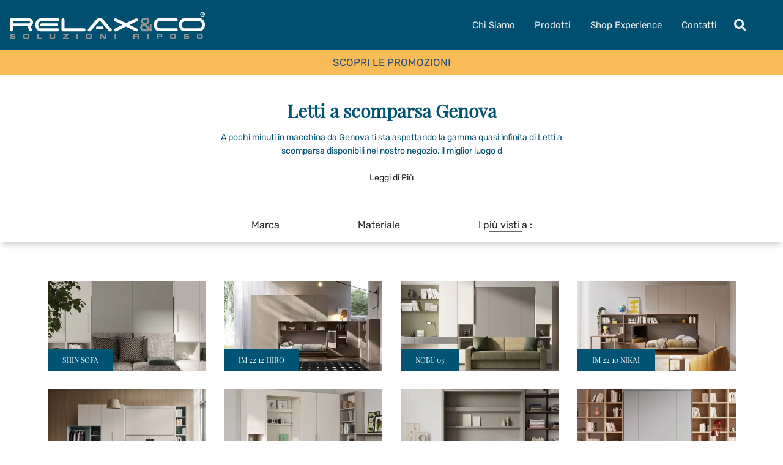

--- FILE ---
content_type: text/html; Charset=UTF-8
request_url: https://www.relaxeco.it/letti-a-scomparsa-genova
body_size: 23163
content:
<!doctype html>
<html prefix="og: http://ogp.me/ns#" lang="it">
  <head>
    <meta charset="utf-8">
    <title>Letti a scomparsa Genova</title>
    <script type="application/ld+json">
{
 "@context": "http://schema.org",
 "@type": "BreadcrumbList",
 "itemListElement":
 [
  {
   "@type": "ListItem",
   "position": 1,
   "item":
   {
    "@id": "http://www.relaxeco.it/arredamento-casa",
    "name": "Arredamento Casa"
    }
  },
  {
   "@type": "ListItem",
  "position": 2,
  "item":
   {
     "@id": "http://www.relaxeco.it/arredamento-casa/letti-a-scomparsa",
     "name": "Letti a scomparsa"
   }
  },
  {
   "@type": "ListItem",
  "position": 3,
  "item":
   {
     "@id": "http://www.relaxeco.it/letti-a-scomparsa-genova",
     "name": "Letti a scomparsa Genova"
   }
  }
 ]
}
</script>
    <meta name="description" content="A pochi minuti in macchina da Genova ti sta aspettando la gamma quasi infinita di Letti a scomparsa disponibili nel nostro negozio, il miglior luogo d">
    <meta name="robots" content="index, follow">
    <meta name="viewport" content="width=device-width, initial-scale=1, shrink-to-fit=no">
    <link rel="canonical" href="https://www.relaxeco.it/letti-a-scomparsa-genova">
    <meta property="og:title" content="Letti a scomparsa Genova">
    <meta property="og:type" content="website">
    <meta property="og:url" content="https://www.relaxeco.it/letti-a-scomparsa-genova">
    <meta property="og:image" content="https://www.relaxeco.it/img/913/arredamento-casa-letti-a-scomparsa-shin-sofa-clever_sc-sezit_1222029.webp">
    <meta property="og:description" content="A pochi minuti in macchina da Genova ti sta aspettando la gamma quasi infinita di Letti a scomparsa disponibili nel nostro negozio, il miglior luogo d">
    <!--<link rel="stylesheet" href="https://fonts.googleapis.com/css?family=Open+Sans|Raleway:300,400&display=swap">-->
    <link rel="stylesheet" href="/@/js-css/css/bootstrap.min.css">
    <link rel="stylesheet" href="/@/js-css/css/all.min.css">
    <link rel="stylesheet" href="/@/js-css/css/swiper.min.css">
    <link rel="stylesheet" href="/@/js-css/css/lightbox.css">
    <!--<link rel="preload" href="https://fonts.googleapis.com/css?family=Open+Sans|Raleway:300,400&display=swap" as="style">-->
    <link rel="preload" href="/@/js-css/css/bootstrap.min.css" as="style">
    <link rel="preload" href="/@/js-css/css/all.min.css" as="style">
    <link rel="preload" href="/@/js-css/css/swiper.min.css" as="style">
    <link rel="preload" href="/@/js-css/css/lightbox.css" as="style">
    
    <style>@font-face {   font-family: "Open Sans";   src: url("/@/fonts/rubik/rubik-variablefont.ttf") format("truetype");;   font-style: normal;   font-weight: normal;   font-display: swap; } @font-face {   font-family: "Raleway";   src: url("/@/fonts/playfair_display/playfairdisplay-regular.ttf") format("truetype");   font-style: normal;   font-weight: normal;   font-display: swap; }  h1, h2, h3, h4, h5, h6 {font-family: 'Raleway', sans-serif; } .h2, h2 {font-size: 26px; } p, a{font-family: "Open Sans", sans-serif; font-size: 15px; color: #555; } body{position: relative; overflow-x: hidden; font-family: "Open Sans", sans-serif; } a{color: inherit !important;} a:hover{text-decoration: none;} a:focus{outline: none;} .c-1400 {max-width: 1400px; margin: 0 auto;} .contutto {max-width: 1920px; margin: 0 auto;} .altezza-slider-home{min-height: 85vh;} .dropdown-toggle::after{display: none;} .dropdown:hover .dropdown-menu{display: block !important;} .dropdown-menu{border-radius: 0px; margin-top: 0px;} .nav-item{padding: 0px 8px;} .nav-item:last-child{padding-right: 0px;} .nav-link{color: #000 !important; font-size: 15px;} /*.navbar-brand img{width: 140px;}*/ .hs-nav {position: sticky; position: -webkit-sticky; z-index: 16; top: 0; background-color: #fff;} /*.position-menu-tag {position: sticky; position: -webkit-sticky; z-index: 15; top: 110px;}*/ .pad-space-nav {padding: 50px 0;} .bg-col-mid-black {background-color: #004f70;} .pad-dow-sli {padding: 3% 5%!important;} .h-dow-sli h2{font-size: 36px; color: #fff;} .p-dow-sli p{font-size: 24px; color: #aaa;} .a-dow-sli a{color: #fff!important; text-align: center; display: block; font-family: "Raleway", sans-serif;} .container-testo-box-sotto {width: auto; position: absolute; bottom: 0; right: 0; z-index: 10;} .container-testo-box-sotto h3{font-size: 12px; text-transform: uppercase; text-align: center; background-color: #005372; color: #fff; height: 3em; line-height: 3em; padding: 0 2em; margin: 0;} .container-testo-box {position: absolute; top: 0; left: 0; bottom: 0; right: 0; transition: all .4s linear; background-color: rgba(59,60,64,.8); padding: 10%; color: #fff; justify-content: center; display: flex; transform: translate3d(-100%,0,0);} .con-box-sotto img{overflow: hidden;} .con-box-sotto {overflow: hidden;} .con-box-sotto a:hover .container-testo-box{transform: translate3d(0,0,0);} .container-testo-box h4{font-size: 14px; margin: auto; padding: 0px 15px;} .container-testo-box h3{font-size: 24px; margin: auto; padding: 0px 15px;} .tit-marchi h5{text-align: center; /*font-size: 2em;*/  color: #333; vertical-align: top; line-height: 1.3;} /* MODULO PARTNER GRIGLIA */ .line {border: solid 1px #f6f7f8; max-width: 1210px; margin: 0 auto; margin-top: 10px;} .partner{display: block; padding: 0;} .partner li{list-style: none; color: rgba(0,0,0,.5); transition: .3s linear; padding-top: 5px; padding-bottom: 5px; border-bottom: solid 1px #eee;} .partner li:hover{color: rgba(0,0,0,.9);} .partner-row {min-height: 150px;} .max-logo-partner {max-height: 90px;} .menu-partner {position: absolute; z-index: 14; background: #f1f2f3; top: 0; left: -15px; display: none; padding: 10px; width: 107%;} .apri-menu:hover .menu-partner{display: block!important;} .d-none-0 {display: none;} .apri-menu {border: solid 1px #eee; min-height: 141.5px;}  .apri-menu a{display: block; min-width: 60px; line-height: 90px; text-align: center;} .apri-menu img{text-align: center; display: inline-block !important; vertical-align: middle;} .partner a{line-height: normal;} /* FINE MODULO PARTNER GRIGLIA */ .px-foot {padding-left: 5%; padding-right: 5%;} .max-logo-foot {max-width: 120px;} .line-foot {border-bottom: solid 1px #999; border-top: solid 1px #999;} .link-cat-foot a{font-family: "Open Sans", sans-serif; color: #efefef!important;  transition: all .4s linear; cursor: pointer;} .link-cat-foot a:hover{color: #fff!important;} .link-cat-foot p{font-family: "Open Sans", sans-serif; color: #efefef!important; margin:0;  transition: all .4s linear; } .link-aft-cat-foot a{text-align:left;font-family: "Open Sans", sans-serif; color: #efefef!important; padding: 0 20px; transition: all .4s linear; cursor: pointer; border-right: solid 0px #999;} .link-aft-cat-foot a:last-child{border: none;} .link-aft-cat-foot a:hover{color: #fff!important;} .last-foot p,.last-foot a{font-size: 12px; color: #efefef; /*padding: 0 15px;*/ margin: 0;} .testo-box-big {padding: calc(20px + 3%);} .testo-box-big h2{font-size: 3vw; color: #333;} .testo-box-big h2 span{font-size: .5em; font-family: "Open Sans", sans-serif; color: #999; display: inline-block; vertical-align: top; line-height: 1.3;} .testo-box-big p{font-size: 1.1vw; line-height: 1.8; /* margin: 8% 12% 4%; */ } .testo-box-big a{margin: 0 15%; font-family: "Raleway", sans-serif; transition: all .4s linear;} .testo-box-big a::before{content: ""; display: inline-block; width: 1.5em; height: 2px; background-color: currentColor; transition: -webkit-transform .3s cubic-bezier(.77,0,.175,1); transition: transform .3s cubic-bezier(.77,0,.175,1); transition: transform .3s cubic-bezier(.77,0,.175,1),-webkit-transform .3s cubic-bezier(.77,0,.175,1); vertical-align: middle; margin-top: -1px; margin-right: 1em; -webkit-transform-origin: left; transform-origin: left;} .testo-box-big a:hover{cursor: pointer; color: #8b9383!important;} .testo-box-big a:hover::before{-webkit-transform: scaleX(1.3); transform: scaleX(1.3);} .testo-box-big {box-shadow: 0 0 80px rgba(59,60,64,.3); z-index: 2; margin-top: -37%; background-color: #fff; min-height: 38vw;} .m-top-meno1 {margin-top: calc(-60px - 5.2%);} .bread p{margin: 0; text-transform: uppercase; color: #fff; text-align: center;} .bread p a{font-family: "Raleway", sans-serif; font-size: 12px; color: #ddd!important; transition: all .4s linear;} .bread p a:hover{color: #fff!important; text-decoration: none;} .bg-col-bread {background-color: #004f70;} .h-350 {flex-wrap: nowrap; justify-content: flex-start;} .h-350 h1{font-size: 35px; color: #005372; font-style: normal; order: 1; position: relative; z-index: 1; line-height: 1.2; margin: 0; font-weight: 700;} .h-350 p{display: block; color: #005372; opacity: 1; font-size: 14px; line-height: 22px; order: 2; z-index: 1; max-width: 600px; margin: 0; margin-right: 50px;} .p-5-percent {padding: 40px 5%;} .intestazione {padding-bottom: 0; min-width: 240px; max-width: 240px; height: 210px; margin-left: calc(-5vw - 20px); position: relative; width: 45%; margin-right: 50px;} .intestazione svg{transform: rotate(180deg); position: absolute; left: 0; top: 0; width: 100%; height: 100%; z-index: 1; color: #2c2d2f; fill: #005372;} .p5-per-rub {padding: 0 5%; padding-bottom: 5%;} .p-sch-rub {padding: 0 15px; margin-bottom: 30px;} .container-testo-box-sotto1 {width: auto; position: absolute; bottom: 0; left: 15px; z-index: 10;} .container-testo-box-sotto1 h3{font-size: 12px; text-transform: uppercase; text-align: center; background-color: #005372; color: #fff; height: 3em; line-height: 3em; padding: 0 2em; margin: 0;} .gotop {position: absolute; width: 12px; height: 12px; top: 19px; right: 20px; -webkit-transform: rotate(45deg); transform: rotate(45deg); border-top: 1px solid #fff; border-left: 1px solid #fff; transition: all .333s ease-out; cursor: pointer;text-decoration: none;} .gotop:hover{border-color: #4d504b; top: 17px;} .container-testo-box1 {position: absolute; top: 0; left: 15px; bottom: 0; right: 15px; transition: all .4s linear; background-color: rgba(59,60,64,.8); padding: 6%; display: flex; justify-content: center; opacity: 0; text-align: center; align-items: center; font-size: 16px;} .container-testo-box1 p{color: #fff; font-size: 12px;} .p-sch-rub:hover .container-testo-box1 {opacity: 1;} .p-sch-rub figure{position: relative; overflow: hidden; margin: 0;} .p-sch-rub img{transition: all .4s linear;} .p-sch-rub:hover img{transform: scale(1.2);} .c-txt-rub {display: block; width: 84%; max-width: 900px; margin-left: auto; margin-right: auto;} .intestazione1 {width: 180px; height: 180px; position: absolute; right: 0; bottom: 0;} .intestazione1 svg{position: absolute; bottom: 0; left: 0; width: calc(100% - 35px); height: calc(100% - 35px); fill: #005372; z-index: 2;} .intestazione1::before{content: ""; position: absolute; top: 0; right: 0; width: 0; height: 0; border-style: solid; border-width: 0 0 100px 100px; border-color: transparent transparent #005372; z-index: 1;} .intestazione1::after{content: ""; position: absolute; bottom: 0; right: 0; width: 40px; height: 140px; background-color: #005372; z-index: 1;} .c-txt-rub-sez {padding: 0; max-width: 900px; margin: 0 auto; margin-bottom: 5em;} .c-txt-rub-sez ul, .c-txt-rub-sez li{font-family: "Open Sans", sans-serif; font-size: 15px; color: #555;} .navbar-right_tag {display: block; margin: 0 auto; list-style: none; text-align: center; position: relative; background-color: #fff; box-shadow: 0 8px 9px -4px rgba(0, 0, 0, 0.19); z-index: 11;} .navbar-right_tag .dropdown_tag{display: inline-block; margin: 0 2rem; padding: .5rem 1rem 1rem 1rem;} .navbar-right_tag .dropdown-menu_tag{border-bottom: solid 1px #eee; display: none; list-style: none; position: absolute; top: 100%; left: 0; padding: .3rem 1rem; background: linear-gradient(to bottom, rgba(0, 0, 0, 0.15), transparent 10px); text-transform: uppercase; font-size: 15px; background-color: #fff; width: 100%; padding: 10px 0;} .navbar-right_tag .dropdown-toggle::after{display: none;} .navbar-right_tag .dropdown_tag:hover .dropdown-menu_tag{display: block;} .navbar-right_tag .dropdown_tag a{text-decoration: none; color: inherit;} .navbar-right_tag .dropdown-menu_tag li{min-width: 150px; transition: all .5s linear; display: inline-block; margin: 0 1.5rem;} .navbar-right_tag .dropdown-menu_tag a{color: #999; transition: all .5s linear; font-size: 13px; padding: .2rem .5rem; display: block; font-weight: 400; letter-spacing: 1px;} .navbar-right_tag .dropdown-menu_tag li:hover a{color: #333; text-decoration: none;} .tag_attivo{position: relative;} .tag_attivo::before{content: ''; width: 45%; height: 1px; background: #000; bottom: 3px; left: 28%; position: absolute;} .navbar-right_tag .dropdown_tag span{padding: 0 1rem; cursor: pointer;} .elemento_attivo{position: relative;} .elemento_attivo::before{content: ''; width: 45%; height: 1px; background: #666; bottom: -2px; left: 28%; position: absolute;} .page_nav {list-style: none; padding: 0; margin: 0; text-align: right;} .page_nav li{display: inline-block; margin-left: 8px;} .pag_attivo {font-family: "Raleway", sans-serif; font-size: 18px;} .navbar-tag-schedina {text-align: center!important; margin: 0 auto; display: block; background: linear-gradient(to bottom, rgba(0, 0, 0, 0.15), transparent 10px); background-color: rgba(0, 0, 0, 0); padding: 10px 0;} .navbar-tag-schedina li{display: inline-block; padding: 0 2.5%;} .navbar-tag-schedina a{color: #999; transition: all .5s linear; font-size: 18px;} .navbar-tag-schedina a:hover{color: #333!important; text-decoration: none;} .m-meno-privacy {margin-top: 50px;} .correlati figure{position: relative; overflow: hidden; margin: 0;} .correlati img{transition: all .5s linear;} .correlati a:hover img{transform: scale(1.1);} .correlati {margin-bottom: 20px} .correlati h5{padding-top: 10px; text-align: center; font-family: "Open Sans", sans-serif; font-size: 20px;} .sha-img img{box-shadow: 0px 0px 22px 4px #999;} .ric-prev {display: block; padding: 15px; margin: 20px; border: solid 1px #005372; background-color: #005372; transition: all .5s linear; color: #fff!important;} .cataloghi {display: block; padding: 15px; margin: 20px; border: solid 1px #005372; background-color: #005372; transition: all .5s linear; color: #fff!important;} .ric-prev:hover {color: #333!important; background-color: #fff;} .cataloghi:hover {color: #333!important; background-color: #fff;} .prec, .succ{font-size: 13px;} .prec a:last-child{display: block; text-align: center;} .succ a:last-child{display: block; text-align: center;} .prec-suc {max-width: 40px;} .formm {padding-bottom: 20px;} .formm button{border: solid 1px #005372; background-color: #005372; color: #fff; transition: all .5s linear; padding: 10px 0; display: block; width: 50%; margin: 0 auto; margin-bottom: 20px; text-align: center; font-size: 13px; text-transform: uppercase; border-radius: 0;} .formm button:hover{text-decoration: none; color: #333; background-color: #fff; border-color: #005372;} .formm input{text-align: center; border-top: none; border-left: none; border-right: none;} .formm select{text-align: center!important; border-top: none; border-left: none; border-right: none; -moz-appearance:none; -webkit-appearance:none; appearance:none; text-align-last: center; text-align-last:center;} .formm textarea{text-align: center; border-top: none; border-left: none; border-right: none;} .info h3{margin-top: 15px; margin-bottom: 15px; text-transform: uppercase; font-size: 20px; text-align: center;} .form-control {border-radius: 0;} .form-check {padding-top: 8px; padding-bottom: 4px; text-align: center;} .dinamico ul{padding: 0; margin: 0; list-style: none; display: block;} .dinamico ul li{display: inline-block; margin-right: 15px; margin-bottom: 15px; border: 1px solid #005372; background-color: #fff; transition: all .5s linear;} .dinamico ul li a{color: #333!important; transition: all .5s linear; padding: 8px 10px; display: block;} .dinamico ul li:hover {background-color: #005372;} .dinamico ul li:hover a{color: #fff!important; text-decoration: none;} .titcat h4{text-align: center; text-transform: uppercase; font-size: 25px; letter-spacing: 1px; font-family: "Open Sans", sans-serif; margin-bottom: 25px;} .p-succ {display: none;} .sezione-contatti-2 h2{margin-top: 15px; margin-bottom: 15px; text-transform: uppercase; font-size: 20px; text-align: center;} .sezione-contatti-2 p{text-align: center; font-size: 16px;} .partner-home {position: absolute; top: -150px;} .ul-speciale {font-family: "Open Sans", sans-serif;} .slider-lagostore {box-shadow: 0px 0px 22px 4px #999;} .navbar-light .navbar-toggler {border: none!important;}  .btnh {border-radius: 4px; border: 0.5px solid gray; color: #222!important; display: inline-block; margin: 0 0.25em; overflow: hidden; padding: 24px 38px 24px 16px; position: relative; text-decoration: none; line-height: 1; border-radius: 0;} .btnh .btn-content {font-weight: 300; font-size: 1em; line-height: 1.2; padding: 0 26px; position: relative; right: 0; transition: right 300ms ease; display: block; text-align: left;} .btnh .icon {border-left: 1px solid #eee; position: absolute; right: 0; text-align: center; top: 50%; transition: all 300ms ease; transform: translateY(-50%); width: 40px; height: 70%;} .btnh .icon i {position: relative; top: 48%; transform: translateY(-50%); font-size: 30px;} .btnh:after {content: ''; position: absolute; top: 0; bottom: 0; right: 0; left: 0; background-color: #ddd; opacity: 0; transition: opacity 300ms ease; cursor: pointer;} .btnh:hover .btn-content {right: 100%;} .btnh:hover .icon {border-left: 0; font-size: 1.8em; width: 100%;} .btnh:hover:after {opacity: 0.2;} .btnh.btn-alt-color {border-color: salmon; color: salmon;} .btnh.btn-alt-color .icon {border-left-color: salmon;} .btnh.btn-alt-color:after {background-color: salmon;} .immagineBiancoNero {-webkit-filter: grayscale(100%); filter: grayscale(100%);} .arrow-lightbox {max-width: 40px;} .modal-body {padding: 0;} .dropdown-item {font-size: 14px;} .oscuraloSopra {position: relative;} .oscuraloSopra::after {content: ''; position: absolute; top: 0; left: 0; right: 0; bottom: 0; background: #000; opacity: .55;} .oscuraloSopra .c-txt-rub-sez {z-index: 10; position: relative;} .oscuraloSopra .c-txt-rub-sez h2 {color: #eee;} .oscuraloSopra .c-txt-rub-sez p {color: #eee;} .containVIdeo {position: relative; width: 100%; height: 0; padding-bottom: 56.25%; margin: 40px 0;} .containVIdeo iframe {position: absolute; top: 0; left: 0; width: 100%; height: 100%;} .listAzienda {color: #555; font-size: 15px;} .oscuraloSopra .listAzienda li {color: #eee; font-size: 15px;}  .descIcone h3{font-size: 20px; font-weight: bold; padding-bottom: 8px; border-bottom: solid 2px #273e68;} .descIcone p{font-size: 13px; margin-bottom: 0;} .descIcone p b {color: #223963;} .iconaSpiega {padding-left: 0!important; padding-right: 0!important;} .mastIcone:nth-child(odd) .iconaSpiega {order: 2;} .mastIcone:nth-child(odd) .descIcone {order: 1;} .particolareIcona {border: solid 2px #273e68;} .btnCustomAzienda {text-align: center; background: #333; color: #fff !important; padding: 10px 15px; transition: all .6s linear; border: solid 2px #333;} .btnCustomAzienda:hover {color: #333!important; background: #fff!important;} /*.bgSpeciale {background: rgb(2,0,36); background: -moz-linear-gradient(34deg, rgba(2,0,36,1) 0%, rgba(0,79,112,1) 43%, rgba(0,185,226,1) 76%, rgba(0,212,255,1) 100%); background: -webkit-linear-gradient(34deg, rgba(2,0,36,1) 0%, rgba(0,79,112,1) 43%, rgba(0,185,226,1) 76%, rgba(0,212,255,1) 100%); background: linear-gradient(34deg, rgba(2,0,36,1) 0%, rgba(0,79,112,1) 43%, rgba(0,185,226,1) 76%, rgba(0,212,255,1) 100%); filter: progid:DXImageTransform.Microsoft.gradient(startColorstr="#020024",endColorstr="#00d4ff",GradientType=1); } /*.bgBreadSpeciale {background: rgb(2,0,36); background: -moz-linear-gradient(118deg, rgba(2,0,36,1) 0%, rgba(0,79,112,1) 43%, rgba(0,185,226,1) 76%, rgba(0,212,255,1) 100%); background: -webkit-linear-gradient(118deg, rgba(2,0,36,1) 0%, rgba(0,79,112,1) 43%, rgba(0,185,226,1) 76%, rgba(0,212,255,1) 100%); background: linear-gradient(118deg, rgba(2,0,36,1) 0%, rgba(0,79,112,1) 43%, rgba(0,185,226,1) 76%, rgba(0,212,255,1) 100%); filter: progid:DXImageTransform.Microsoft.gradient(startColorstr="#020024",endColorstr="#00d4ff",GradientType=1); }*/ .bgSpeciale {background:#004f70;} .bgBreadSpeciale {background:#004f70;}      /* FINE NORMAL CSS */ /* INIZIO MEDIA QUERY */  @media(max-width: 1299px){   .h-350 h1{font-size: 30px;}   /*.h-350 p{display: none!important;}*/  } @media(max-width: 1199px){   .h-350 h1{font-size: 26px; margin-right: 40px;}   /*.h-350 p{font-size: 18px;}*/   .navbar-right_tag .dropdown_tag {margin: 0 1rem;} } @media(max-width: 1023px){   .m-top-meno1{margin-top: 0;}   .testo-box-big{margin-top: 0%; max-width: 540px;}   .testo-box-big h2{font-size: 40px; color: #005372; line-height: 1;}   .testo-box-big p{font-size: 14px; /* margin: 8% 8% 4%; */ }   .testo-box-big a{font-size: 13px; /* margin: 0 8%; */ } } @media(max-width: 1080px){   .h-350 {height: auto; flex-wrap: wrap;} } @media(max-width: 991px){   .testo-centro {padding: 0 15px!important; padding-top: 20px!important;}   .p0-mob {padding: 0!important;}   .navbar-right_tag .dropdown_tag {margin: 0 1.5rem;}   .nav-item {text-align: center;}   .prec {display: none;}   .succ {display: none;}   .h-350 h1 {display: none;}   .h-350 .ok h1 {display: block!important; max-width: 100%; min-width: 100%; margin-right: 0; margin-bottom: 20px; margin-top: 10px;}   .h-350 .ok1 h1 {display: block!important; max-width: 100%; min-width: 100%; margin: 0; margin-top: 10px;}   .prec1 {display: inline-block;}   .succ1 {display: inline-block;}   .bread p {text-align: center;} /*  .link-cat-foot a{padding: 0 12px;}*/    .mt-md-4{margin-top: 1.5rem !important;}   .navbar-right_tag .dropdown_tag {margin: 0;} } @media(max-width: 767px){   .navbar-right_tag .dropdown_tag span {padding: 15px 6px; display: block;}   .navbar-right_tag {margin-top: 20px;}   .navbar-right_tag .dropdown_tag {margin: 0; padding: 0;}   .c-txt-rub-sez {padding: 0 15px;}   .cataloghi {margin: 5px; padding: 10px; font-size: 14px;}   .ric-prev {margin: 5px; padding: 10px; font-size: 14px;}   .link-aft-cat-foot a{border: none; display: block; margin-bottom: 10px; text-align: center;}   .link-cat-foot a, .link-cat-foot p {   text-align: center;}   .max-logo-foot {margin: 0 auto;}   .last-foot {text-align: center;}   .bread p a {font-size: 10px;}   .navbar-right_tag {box-shadow: none;}   .navbar-right_tag .dropdown_tag span {font-size: 14px; padding: 15px 8px;}   .testo-centro h2{font-size: 22px; text-align: center;}   .testo-centro p{font-size: 14px; text-align: justify;}   .info {padding-top: 30px;}   .titcat h4 {font-size: 22px;}   .dinamico ul li {margin-right: 0;}   .dinamico ul li a {font-size: 14px; text-align: center; padding: 8px 60px;}   p, a, .listAzienda {text-align: justify; font-size: 13px;}   .h2, h2 {font-size: 20px;}   .navbar-brand {max-width: 220px;}   .position-menu-tag {top: 56px;}   .p-5-percent {padding: 10px 5% 15px;}   .p5-per-rub {padding: 0!important;}   .p-sch-rub {padding: 0; padding-right: 5px; margin-bottom: 10px;}   .p-sch-rub:nth-child(odd) {padding-left: 5px; padding-right: 0px;}   .container-testo-box-sotto1 {position: relative; left: 0;}   .c-txt-rub-sez ul, .c-txt-rub-sez li {font-size: 13px;}   .container-testo-box-sotto1 h3 {line-height: unset; height: unset; padding: 6px 2em;} } @media(max-width: 595px){   .intestazione {display: none;}   .intestazione1 {display: none;}   .h-350 h1{margin: 0; margin-bottom: 10px; font-size: 24px;} } @media(max-width: 450px){   .prec .prec-suc{display: none!important;}   .succ .prec-suc{display: none!important;}   .p-succ {display: block; text-align: center;}   .p-succ a{display: inline-block; width: 100px;} } @media(max-width: 345px){   .navbar-right_tag .dropdown_tag span {font-size: 13px;} }  /* FINE MEDIA QUERY */  /* Inizio Outlet */ .menu_outlet{padding: 0px; width: 100%;} .menu_outlet .box_home_prodotti{padding-right: 0px;text-align: center; display: inline-block; width: 25%;} .menu_outlet .box_home_prodotti:hover a{text-decoration: none;} .menu_outlet .box_home_prodotti img{width: 100%; height: auto;} .menu_outlet .box_home_prodotti .didascalia_box_home{position: relative; top: inherit; left: inherit;} .menu_outlet .box_home_prodotti .titolo_box_home{font-size: 13px; padding-top: 10px; margin-top: 5px; font-weight: 300; text-align: left; min-height: 66px;} .menu_outlet .box_home_prodotti:hover .titolo_box_home{text-decoration: underline;} .menu_outlet .prezzi_schedina_sezioni{color: #000; text-align: right; width: 100%;} .menu_outlet .prezzi_schedina_sezioni del{font-weight: 300; color: #808080; margin-right: 5px;} .menu_outlet .prezzi_schedina_sezioni span{font-weight: bold; font-size: 18px;} .menu_outlet .bollino_sconto{position: absolute; top: -6px; right: -6px; background-color: #313131; border-radius: 25px; padding: 12px 7px; color: #fff;} .menu_outlet .margin-bot-30{margin-bottom: 30px;} @media (max-width:767px){   .menu_outlet .box_home_prodotti{width: 50%} } @media (max-width:575px){   .menu_outlet .bollino_sconto{right: 7px;}   .menu_outlet .box_home_prodotti{padding-right: 15px;} } /* Fine Outlet */    .accordion {list-style-type: none;} .accordion dt {position: relative; border-top: 1px solid rgba(13, 13, 13, 0.3); border-bottom: 0; cursor: pointer; padding: 16px 0; margin: 0;} .accordion dt:last-of-type {border-bottom: 1px solid rgba(13, 13, 13, 0.3);} .accordion dt button {font-weight: 500; font-size: 21px; line-height: 31px; color: #0D0D0D; text-transform: uppercase; border: 0; border-radius: 0; background-color: transparent; padding: 0; outline: 0 none;} .accordion dt::after {content: "+"; transition: .2s; -ms-transform-origin: center; transform-origin: center; position: absolute; top: 14px; right: 20px; font-family: 'Nunito Sans', sans-serif; font-size: 24px; font-style: normal; font-weight: 600;} .accordion dt.active::after {-ms-transform: rotate(45deg); transform: rotate(45deg);} .accordion dd {display: none; padding-top: 15px; padding-bottom: 15px; margin: 0;} .accordion dd.active, .accordion dd:first-child, .accordion dd[data-ref="specifiche"] {display: block;} .accordion dd .title {font-style: normal; font-weight: 500; font-size: 16px; line-height: 19px; text-decoration-line: underline; color: #0D0D0D;} .accordion dd img.spec {margin-top: 20px; margin-bottom: 40px;}  .btn-default {transition: .2s; display: block; font-family: 'Nunito Sans', sans-serif; font-weight: bold; font-size: 16px; line-height: 22px; text-transform: uppercase; color: #FFFFFF; height: 48px; padding: 0 20px; border: 1px solid #fff; border-radius: 5px; max-width: max-content; padding: 12px 20px;} .btn-default:hover, .btn-default:focus, .btn-default:active {background-color: #0d0d0d; border-color: #0d0d0d; text-decoration: none; color: #fff;} .btn-candidature {padding: 12px 28px; border-color: #005372; color: #005372!important; margin: 0 auto;} .btn-candidature:hover {background: #005372; color: #fff!important;}  @media(min-width: 768px){   .p-sch-rub:nth-child(odd) .invertiFoto {order: 2;}   .p-sch-rub:nth-child(odd) .invertiTesto {order: 1;} }  .first-button {border: 0;} .animated-icon1, .animated-icon2, .animated-icon3 { width: 30px; height: 20px; position: relative; margin: 0px; -webkit-transform: rotate(0deg);-moz-transform: rotate(0deg);-o-transform: rotate(0deg);transform: rotate(0deg);-webkit-transition: .5s ease-in-out;-moz-transition: .5s ease-in-out;-o-transition: .5s ease-in-out;transition: .5s ease-in-out;cursor: pointer;} .animated-icon1 span, .animated-icon2 span, .animated-icon3 span {display: block;position: absolute;height: 3px;width: 100%;border-radius: 9px;opacity: 1;left: 0;-webkit-transform: rotate(0deg);-moz-transform: rotate(0deg);-o-transform: rotate(0deg);transform: rotate(0deg);-webkit-transition: .25s ease-in-out;-moz-transition: .25s ease-in-out;-o-transition: .25s ease-in-out;transition: .25s ease-in-out;} .animated-icon1 span {background: #f2f2f2;} .animated-icon1 span:nth-child(1) {top: 0px;} .animated-icon1 span:nth-child(2) {top: 10px;} .animated-icon1 span:nth-child(3) {top: 20px;} .animated-icon1.open span:nth-child(1) {top: 11px;-webkit-transform: rotate(135deg);-moz-transform: rotate(135deg);-o-transform: rotate(135deg);transform: rotate(135deg);} .animated-icon1.open span:nth-child(2) {opacity: 0;left: -60px;} .animated-icon1.open span:nth-child(3) {top: 11px;-webkit-transform: rotate(-135deg);-moz-transform: rotate(-135deg);-o-transform: rotate(-135deg);transform: rotate(-135deg);}     </style>
    <style>/* Inizio CSS Sezione */#leggiTutto, #filtri {top: -90px; position: relative;}#leggiAncora {font-size: 14px;}.filtro a i{font-size: 18px; padding-right: 10px;}/* Fine CSS Sezione */</style>
    <style>/* Inizio CSS Menu/Head */.navbar-brand {display:block; padding: 10px 0; margin: 0;}.navbar-nav {align-items: center;}.bgBanner {background: rgb(247,188,87);}.bgBanner p{color: rgb(44,77,118); text-transform: uppercase; font-size: 17px;}@media(max-width: 767px){  body.openNav {height: 100%!important; overflow: hidden!important;}  .hs-nav {height: 64px; transition: background .44s .2s cubic-bezier(0.52, 0.16, 0.24, 1),height .56s cubic-bezier(0.52, 0.16, 0.24, 1);}  .hs-nav.openNav {height: 100%!important; position: fixed;}   .cerca_navbar {display: flex; align-items: center; background: #f8f8f8;}  .cerca_navbar i{order: 1; padding-left: 10px;}  .cerca_navbar input {order: 2; border: none!important; padding: 8px!important; text-align: left!important;}  .bBot {padding-bottom: 10px; margin-bottom: 15px; border-bottom: solid 1px #aaa;}  .navbar-nav {align-items: start!important; padding: 0 20px;}  .navbar-nav .dropdown {padding-bottom: 6px; margin-bottom: 10px; border-bottom: solid 1px #aaa; width: 100%;}  .navbar-nav .dropdown:last-child {border:none!important;}  .navbar-nav .dropdown-menu {border: none!important;}}@media(min-width: 768px){.cerca_navbar {padding-bottom: 20px; text-align: center;}#search-box2 {width: calc(60% - 41px)!important;}.cerca_navbar .fa-search {line-height: 0; padding: 21.5px 15px 21.5px 10px; background-color: #C6A45F; color: #fff; border-top-right-radius: 20px; border-bottom-right-radius: 20px;}.searchResult2 {top: calc(100% - 1rem)!important;}}#search-box {width: calc(100% - 45px)!important;}.cercaMenu {margin-top: -3px;}.bg-col-mid-black .dropdown-toggle {color: #efefef!important;}.bg-col-mid-black .dropdown-toggle:hover {color: #fff!important;}.bg-col-mid-black .navbar-toggler {color: #efefef!important;}.bg-col-mid-black .navbar-toggler:hover {color: #fff!important;}/* Fine CSS Menu/Head *//* Inizio CSS Footer *//*.support-nav {z-index: 10000; position: fixed; transform: rotate(90deg); left: -126px; bottom: 45%; background: #f2f2f2; padding: 20px 0; max-width: 300px; border-top-left-radius: 20px; border-top-right-radius: 20px;}*/.support-nav {z-index: 10000; position: fixed; left: calc((100% - 300px) / 2); bottom: -1px; background: #004f70; padding: 17px 0 10px; max-width: 300px; border-top-left-radius: 20px; border-top-right-radius: 20px; color: #fff;}.support-nav svg {max-width: 30px; max-height: 30px; fill: #fff;}.support-nav .col-2 {text-align: center;}.support-nav {transform: none; bottom: 0; left: 0; width: 100%; border-radius: 0; padding: 15px 0 10px; max-width: 1920px;}.support-nav i{font-size: 28px;}@media(min-width: 1920px){  .support-nav {left: calc((100% - 1920px) / 2);}}.go-top {background: #004f70; box-shadow: 1px 1.73px 12px 0 rgba(0,0,0,.14),1px 1.73px 3px 0 rgba(0,0,0,.12); transition: all 1s ease; bottom: 65px; right: 10px; display: none; position: fixed;padding: 10px 12px;text-align: center; z-index: 1000000;}.go-top:hover{background-color:#75787e!important;}.go-top svg {width: 20px; margin-top: -5px; height: 20px; transition: all .8s linear; fill: #f1f1f1;}.go-top:hover svg {fill: #fff;}.bannerCookie { padding: 0!important; float: none!important; position:relative!important; background:transparent!important; }.bannerCookie a {  font-size: 14px!important; display: inline!important;}@media(max-width: 768px){.bannerCookie{text-align: center;}}/* Fine CSS Footer */.credit img{height:22px;padding-bottom:2px;}.credit p{ color:white;display:inline; margin:0;}.credit{margin:auto;display:block;}</style>

    <style>
      .selector-for-some-widget{box-sizing: content-box}
    </style>

    <!-- INIZIO FAVICON E APPICON -->
    <link rel="apple-touch-icon" sizes="57x57" href="/913/imgs/favicon/apple-icon-57x57.png">
    <link rel="apple-touch-icon" sizes="60x60" href="/913/imgs/favicon/apple-icon-60x60.png">
    <link rel="apple-touch-icon" sizes="72x72" href="/913/imgs/favicon/apple-icon-72x72.png">
    <link rel="apple-touch-icon" sizes="76x76" href="/913/imgs/favicon/apple-icon-76x76.png">
    <link rel="apple-touch-icon" sizes="114x114" href="/913/imgs/favicon/apple-icon-114x114.png">
    <link rel="apple-touch-icon" sizes="120x120" href="/913/imgs/favicon/apple-icon-120x120.png">
    <link rel="apple-touch-icon" sizes="144x144" href="/913/imgs/favicon/apple-icon-144x144.png">
    <link rel="apple-touch-icon" sizes="152x152" href="/913/imgs/favicon/apple-icon-152x152.png">
    <link rel="apple-touch-icon" sizes="180x180" href="/913/imgs/favicon/apple-icon-180x180.png">
    <link rel="icon" type="image/png" sizes="192x192"  href="/913/imgs/favicon/android-icon-192x192.png">
    <link rel="icon" type="image/png" sizes="32x32" href="/913/imgs/favicon/favicon-32x32.png">
    <link rel="icon" type="image/png" sizes="96x96" href="/913/imgs/favicon/favicon-96x96.png">
    <link rel="icon" type="image/png" sizes="16x16" href="/913/imgs/favicon/favicon-16x16.png">
    <link rel="manifest" href="/913/imgs/favicon/manifest.json">
    <meta name="msapplication-TileColor" content="#ffffff">
    <meta name="msapplication-TileImage" content="/913/imgs/favicon/ms-icon-144x144.png">
    <meta name="theme-color" content="#ffffff">
    <!-- FINE FAVICON E APPICON -->

  <script src="/@/essentials/gtm-library.js"></script>
<script src="/@/essentials/essential.js"></script>
<script src="/@/essentials/facebookv1.js"></script>

<!-- script head -->
<script>
function okEssentialGTM() {
  const gAdsContainer = '##_gtm_container##',
        gAdsInitUrl = '##_gtm_init_config_url##',
        gAdsEveryPageContainer = '',
        gAdsTksPageContainer = '';

  if (gAdsContainer && gAdsInitUrl) {
//    gtmInit(gAdsInitUrl, gAdsContainer);
    gtmEveryPageContainer && gtmEveryPage(gAdsEveryPageContainer);
    gtmTksPageContainer && gtmThankTouPage(gAdsTksPageContainer);
  }
}

function okEssentialFb() {
  const fbPixelCode = '',
        fbPixelUrl = '';

  if (fbPixelCode && fbPixelUrl) {
    pixel(fbPixelCode, fbPixelUrl);
  }

}

function allowADV() {}

function allowConfort() {}

function allowAnal() {
  okEssentialGTM();
  okEssentialFb();
}

window.addEventListener('DOMContentLoaded', function () {
  const cookiePrelude = getCookie("CookieConsent"),
    ifAdv = cookiePrelude ? cookiePrelude.includes("adv") : true,
    ifConfort = cookiePrelude ? cookiePrelude.includes("confort") : true,
    ifAnal = cookiePrelude ? cookiePrelude.includes("performance") : true;

  !ifAdv && allowADV();
  !ifConfort && allowConfort();
  !ifAnal && allowAnal();

  // overlay on contact form submit
  holdOnOnSubmit();
})
</script>
<!-- fine script head -->
</head>
  <body>

    <script src="/@/js-css/js/jquery-3-4-1.js"></script>
    <script src="/@/js-css/js/swiper.min.js"></script>

    <div class="contutto" id="back-top">

      <div class="container-fluid hs-nav pl-md-0 pr-md-5 bg-col-mid-black">
        <!--<a class="navbar-brand d-none d-md-block" href="/"><img class="img-fluid d-block mx-auto" src="/913/imgs/logo.webp" alt="Relax&Co" width="500" height="82" /></a>-->
        <nav class="navbar navbar-expand-md navbar-light p-0">
          <a class="navbar-brand" href="/"><img class="img-fluid d-block mx-auto" src="/913/imgs/logo.webp" alt="Relax&Co" width="350" height="70" /></a>
          <button class="first-button navbar-toggler" type="button" data-toggle="collapse" data-target="#navbarNavDropdown" aria-controls="navbarNavDropdown" aria-expanded="false" aria-label="Toggle navigation">
            <div class="animated-icon1"><span></span><span></span><span></span></div>
          </button>
          <div class="collapse navbar-collapse justify-content-end" id="navbarNavDropdown">
            <li class="nav-item dropdown d-block d-md-none bBot">
              <style>
.searchResult::-webkit-scrollbar{width:5px}.searchResult::-webkit-scrollbar-track{box-shadow:inset 0 0 5px grey;border-radius:10px}.searchResult::-webkit-scrollbar-thumb{background:#999;border-radius:10px}.searchResult::-webkit-scrollbar-thumb:hover{background:#333}#search-box{width:calc(100% - 41px);padding:8px 15px;text-align:right;border:solid 1.5px #f2f2f2;outline:0!important;border-top-left-radius:20px;border-bottom-left-radius:20px;background-color:#f8f8f8}.cerca-menu{position:relative}.searchResult{position:relative;background-color:#fff;border-top:.1rem solid #eff1f3;text-transform:uppercase;overflow:auto;padding-bottom:1rem;padding:1rem;position:absolute;left:1rem;right:1rem;top:calc(100% - 5rem);-webkit-box-shadow:0 .2rem .75rem rgba(26,42,52,.25);box-shadow:0 .2rem .75rem rgba(26,42,52,.25);display:-webkit-box;display:-ms-flexbox;display:flex!important;-webkit-box-orient:horizontal;-webkit-box-direction:normal;-ms-flex-direction:row;flex-direction:row;height:calc(-6.6rem + 100vh);box-sizing:border-box;max-height:550px!important;z-index:10000!important;background-color:#fff!important}.risultatiSinistra{padding:0;display:-webkit-box;display:-ms-flexbox;display:flex;margin:0;-webkit-box-orient:vertical;-webkit-box-direction:normal;-ms-flex-direction:column;flex-direction:column;-webkit-box-flex:1;-ms-flex-positive:1;flex-grow:1;min-width:30%;box-sizing:border-box;overflow-y:scroll}.risultatiDestra{padding:0;display:flex;margin:0;-webkit-box-orient:horizontal;-webkit-box-direction:normal;-ms-flex-direction:row;flex-direction:row;-ms-flex-wrap:wrap;flex-wrap:wrap;-webkit-box-flex:1;-ms-flex-positive:1;flex-grow:1;position:relative;margin-left:0;border-top:none;border-left:.1rem solid #eff1f3;padding-left:1rem;margin-left:1rem;padding-top:0;box-sizing:border-box;overflow-y:scroll}.risultatiDestra li,.risultatiSinistra li{list-style:none;box-sizing:border-box}.risultatiSinistra li a{background-color:transparent;outline-offset:.1rem;color:inherit;text-decoration:none;font-weight:700;display:block;font-size:1.2rem;color:#a5adb8;padding:1rem 3rem 1rem .5rem;-webkit-transition:all 250ms ease;-o-transition:all 250ms ease;transition:all 250ms ease;box-sizing:border-box}.risultatiSinistra li a:hover{color:#62707f;background-color:#eff1f3}.risultatiDestra li{padding:1rem;border-right:.1rem solid #eff1f3;border-bottom:.1rem solid #eff1f3;-webkit-box-flex:1;-ms-flex-positive:1;flex-grow:1;width:25%;max-width:25%}.risultatiDestra li a{background-color:transparent;outline-offset:.1rem;color:inherit;text-decoration:none;box-sizing:border-box}.risultatiDestra li a:hover{color:#007dbc}.risultatiDestra li a img{width:100%;box-sizing:border-box}.risultatiDestra li a p{display:block;text-align:center;width:100%;font-style:italic;padding:1.5rem;font-size:1.1rem;line-height:1.2;box-sizing:border-box}@media(max-width:1599px){.risultatiDestra li{width:33.33333%;max-width:33.33333%}}@media(max-width:1220px){.searchResult{top:calc(100% - 10rem)}}@media(max-width:1199px){.risultatiSinistra{display: none!important;}.risultatiDestra{min-width:100%}.searchResult{display:block!important}.risultatiDestra{border:none!important;padding:0!important;margin:0!important}}@media(max-width:991px){.risultatiDestra li{width:50%;max-width:50%}.risultatiDestra li a p{font-size:.9rem;padding:.5rem}.risultatiSinistra li a{font-size:14px}.risultatiDestra li a p{font-size:13px}}@media(max-width:767px){.searchResult{top:calc(100%)}}.searchResult:empty{display:none!important}
</style>
<script async defer src="/@/ajax.js"></script>
<script>
var loader = setInterval(function () {
    if (document.readyState !== "complete") return;
    clearInterval(loader);
	var timeOut;
    const ricercona = document.querySelector('input[id="search-box"]');
    ricercona.addEventListener('input', function () {
      document.querySelector(".cerca_navbar .fa-search").classList.add("fa-times");
      document.querySelector(".cerca_navbar .fa-search").setAttribute("onclick", "ripristino();");
      if (document.querySelector('input[id="search-box"]').value.length === 0) {
        document.querySelector(".fa-times").setAttribute("onclick", "");
        document.querySelector(".fa-times").classList.remove("fa-times");
        document.querySelector(".searchResult").setAttribute("style", "display: none!important");
      } else if (document.querySelector('input[id="search-box"]').value.length > 2 ){
		  if(timeOut) {
			  clearTimeout(timeOut);
			  timeOut = null;
		  }
		  timeOut = setTimeout(function (){
			  var risposta = ajaxhttp("GET", "/core/elastic_cerca.asp?lingua=it&keyword=" + document.querySelector('input[id="search-box"]').value);
			  if (risposta.length === 0 ){
			  }else{
				  if(window.innerWidth < 1200) document.querySelector(".searchResult").setAttribute("style", "display: block!important");
				  else document.querySelector(".searchResult").setAttribute("style", "display: flex!important");
				  document.querySelector(".searchResult").innerHTML = risposta;
			  }
		  }, 500);
	  }
	});
  }, 300);
function ripristino() {
	document.querySelector('input[id="search-box"]').value = '';
	document.querySelector(".fa-times").setAttribute("onclick", "");
	document.querySelector(".fa-times").classList.remove("fa-times");
	document.querySelector('.searchResult').setAttribute("style", "display: none!important");
};
</script>

<div class="cerca_navbar">
  <input type="text" id="search-box" placeholder="Ricerca Prodotto, Categoria, Ecc.." autocomplete="off" /><i class="fa fa-search" aria-hidden="true"></i>
  <div class="searchResult"></div>
</div>

            </li>
            <ul class="navbar-nav"><!--<li class="nav-item dropdown menu_attivo d-none d-md-block">
  <a href="/" title="Relax & Co" class="nav-link dropdown-toggle" id="navbarDropdownMenuLink" aria-haspopup="true" aria-expanded="false"><img src="/913/imgs/iconarelax.webp" class="img-fluid d-block mx-auto" alt="Relax & Co" width="40" height="40"/></a>
</li>-->
<li class="nav-item dropdown menu_attivo">
  <a href="#" title="Chi Siamo" class="nav-link dropdown-toggle" id="navbarDropdownMenuLink" aria-haspopup="true" aria-expanded="false">Chi Siamo</a>
  <div class="dropdown-menu" aria-labelledby="navbarDropdownMenuLink">
    <a class="dropdown-item" href="/azienda" title="La Mission di Relax&Co">La Mission</a>
    <a class="dropdown-item" href="/azienda/sostenibilita" title="La Sostenibilità per Relax&Co">Sostenibilità</a>
    <a class="dropdown-item" href="/azienda/guida-al-benessere" title="Il Benessere del Sonno">Il Benessere del Sonno</a>
    <!--<a class="dropdown-item" href="/azienda/filosofia" title="Filosofia">Filosofia</a>
    <a class="dropdown-item" href="/azienda/sostenibilita" title="Sostenibilità">Sostenibilità</a>
    <a class="dropdown-item" href="/azienda/manifesto-etico" title="Manifesto Etico">Manifesto Etico</a>
    <a class="dropdown-item" href="/azienda/filiera-virtuosa" title="La Nosrtra Filiera Virtuosa">La Nostra Filiera Virtuosa</a>
    <a class="dropdown-item" href="/azienda/guida-al-benessere" title="Il Benessere nel Sonno">Il Benessere nel Sonno</a>
    <a class="dropdown-item" href="/azienda/ringraziamenti" title="Ringraziamenti">Ringraziamenti</a>
    <a class="dropdown-item" href="/azienda/relax-co-experience" title="Relax&Co Experience">Experience</a>
    <a class="dropdown-item sehome" href="/#brand" title="I nostri Partner">I nostri Partner</a>
    <a class="dropdown-item" href="/cataloghi" title="Cataloghi">Sfoglia Cataloghi</a>-->
  </div>
</li>
<li class="nav-item dropdown">
  <a href="/arredamento-casa" title="Arredamento Casa" class="nav-link dropdown-toggle" id="navbarDropdownMenuLink" aria-haspopup="true" aria-expanded="false">Prodotti</a>
  <div class="dropdown-menu" aria-labelledby="navbarDropdownMenuLink">
    <!--<a class="dropdown-item" href="/arredamento-casa/armadi" title="Armadi">Armadi</a> -->
    <a class="dropdown-item" href="/accessori-casa/materassi" title="Materassi">Materassi</a>
    <a class="dropdown-item" href="/arredamento-casa/letti" title="Letti">Letti</a> 
    <a class="dropdown-item" href="/arredamento-casa/letti-singoli" title="Letti singoli">Letti singoli</a> 
    <a class="dropdown-item" href="/arredamento-casa/salotti" title="Salotti">Salotti</a> 
    <a class="dropdown-item" href="/arredamento-casa/letti-a-scomparsa" title="Letti a scomparsa">Letti a scomparsa</a> 
    <a class="dropdown-item" href="/arredamento-casa/camerette" title="Camerette">Camerette</a> 
    <a class="dropdown-item" href="/accessori-casa/complementi" title="Complementi">Complementi</a>
  </div>
</li>
<li class="nav-item dropdown">
  <a href="#" title="Shop Experience" class="nav-link dropdown-toggle" id="navbarDropdownMenuLink" aria-haspopup="true" aria-expanded="false">Shop Experience</a>
  <div class="dropdown-menu" aria-labelledby="navbarDropdownMenuLink">
    <a class="dropdown-item" href="/azienda/tour-virtuale" title="Tour Virtuale">Tour Virtuale</a> 
    <a class="dropdown-item" href="/azienda/relax-co-experience" title="Relax & Co Experience">Experience</a>
    <a class="dropdown-item" href="/azienda/promo-del-mese" title="Promozioni Relax&Co">Promozioni</a> 
    <a class="dropdown-item" href="/cataloghi" title="Cataloghi delle Aziende Relax&Co">Cataloghi</a>
  </div>
</li><!--
<li class="nav-item dropdown">
  <a href="/azienda/promo-del-mese" title="Promozioni" class="nav-link dropdown-toggle" id="navbarDropdownMenuLink" aria-haspopup="true" aria-expanded="false">Promozioni</a>
</li>-->
<li class="nav-item dropdown">
  <a href="/azienda/contatti" title="Contatti" class="nav-link dropdown-toggle" id="navbarDropdownMenuLink" aria-haspopup="true" aria-expanded="false">Contatti</a>
</li></ul>
            <li class="nav-item dropdown d-none d-md-block">
              <button class="d-block navbar-toggler" type="button" data-toggle="collapse" data-target="#srchDesk" aria-controls="srchDesk" aria-expanded="false" aria-label="Toggle navigation">
                <i class="fas fa-search"></i>
              </button>
            </li>
          </div>
        </nav>
        <div class="col-12 collapse navbar-collapse justify-content-center" id="srchDesk">
          <style>
.searchResult2::-webkit-scrollbar{width:5px}.searchResult2::-webkit-scrollbar-track{box-shadow:inset 0 0 5px grey;border-radius:10px}.searchResult2::-webkit-scrollbar-thumb{background:#999;border-radius:10px}.searchResult2::-webkit-scrollbar-thumb:hover{background:#333}#search-box2{width:calc(100% - 41px);padding:8px 15px;text-align:right;border:solid 1.5px #f2f2f2;outline:0!important;border-top-left-radius:20px;border-bottom-left-radius:20px;background-color:#f8f8f8}.cerca-menu{position:relative}.searchResult2{position:relative;background-color:#fff;border-top:.1rem solid #eff1f3;text-transform:uppercase;overflow:auto;padding-bottom:1rem;padding:1rem;position:absolute;left:1rem;right:1rem;top:calc(100% - 5rem);-webkit-box-shadow:0 .2rem .75rem rgba(26,42,52,.25);box-shadow:0 .2rem .75rem rgba(26,42,52,.25);display:-webkit-box;display:-ms-flexbox;display:flex!important;-webkit-box-orient:horizontal;-webkit-box-direction:normal;-ms-flex-direction:row;flex-direction:row;height:calc(-6.6rem + 100vh);box-sizing:border-box;max-height:550px!important;z-index:10000!important;background-color:#fff!important}.risultatiSinistra{padding:0;display:-webkit-box;display:-ms-flexbox;display:flex;margin:0;-webkit-box-orient:vertical;-webkit-box-direction:normal;-ms-flex-direction:column;flex-direction:column;-webkit-box-flex:1;-ms-flex-positive:1;flex-grow:1;min-width:30%;box-sizing:border-box;overflow-y:scroll}.risultatiDestra{padding:0;display:flex;margin:0;-webkit-box-orient:horizontal;-webkit-box-direction:normal;-ms-flex-direction:row;flex-direction:row;-ms-flex-wrap:wrap;flex-wrap:wrap;-webkit-box-flex:1;-ms-flex-positive:1;flex-grow:1;position:relative;margin-left:0;border-top:none;border-left:.1rem solid #eff1f3;padding-left:1rem;margin-left:1rem;padding-top:0;box-sizing:border-box;overflow-y:scroll}.risultatiDestra li,.risultatiSinistra li{list-style:none;box-sizing:border-box}.risultatiSinistra li a{background-color:transparent;outline-offset:.1rem;color:inherit;text-decoration:none;font-weight:700;display:block;font-size:1.2rem;color:#a5adb8;padding:1rem 3rem 1rem .5rem;-webkit-transition:all 250ms ease;-o-transition:all 250ms ease;transition:all 250ms ease;box-sizing:border-box}.risultatiSinistra li a:hover{color:#62707f;background-color:#eff1f3}.risultatiDestra li{padding:1rem;border-right:.1rem solid #eff1f3;border-bottom:.1rem solid #eff1f3;-webkit-box-flex:1;-ms-flex-positive:1;flex-grow:1;width:25%;max-width:25%}.risultatiDestra li a{background-color:transparent;outline-offset:.1rem;color:inherit;text-decoration:none;box-sizing:border-box}.risultatiDestra li a:hover{color:#007dbc}.risultatiDestra li a img{width:100%;box-sizing:border-box}.risultatiDestra li a p{display:block;text-align:center;width:100%;font-style:italic;padding:1.5rem;font-size:1.1rem;line-height:1.2;box-sizing:border-box}@media(max-width:1599px){.risultatiDestra li{width:33.33333%;max-width:33.33333%}}@media(max-width:1220px){.searchResult2{top:calc(100% - 10rem)}}@media(max-width:1199px){.risultatiSinistra{display: none!important;}.risultatiDestra{min-width:100%}.searchResult2{display:block!important}.risultatiDestra{border:none!important;padding:0!important;margin:0!important}}@media(max-width:991px){.risultatiDestra li{width:50%;max-width:50%}.risultatiDestra li a p{font-size:.9rem;padding:.5rem}.risultatiSinistra li a{font-size:14px}.risultatiDestra li a p{font-size:13px}}@media(max-width:767px){.searchResult2{top:calc(100%)}}.searchResult2:empty{display:none!important}
</style>
<script async defer src="/@/ajax.js"></script>
<script>
var loader2 = setInterval(function () {
	if (document.readyState !== "complete") return;
	clearInterval(loader2);
	var timeOut2;
	const ricercona = document.querySelector('input[id="search-box2"]');
	ricercona.addEventListener('input', function () {
		document.querySelector(".ric2").classList.add("fa-times");
		document.querySelector(".ric2").setAttribute("onclick", "ripristino2();");
		if (document.querySelector('input[id="search-box2"]').value.length === 0) {
			document.querySelector(".ric2").setAttribute("onclick", "");
			document.querySelector(".ric2").classList.remove("fa-times");
			document.querySelector(".searchResult2").setAttribute("style", "display: none!important");
		} else if (document.querySelector('input[id="search-box2"]').value.length > 2 ){
		  if(timeOut2) {
			  clearTimeout(timeOut2);
			  timeOut2 = null;
		  }
		  timeOut2 = setTimeout(function (){
			  var risposta = ajaxhttp("GET", "/core/elastic_cerca.asp?lingua=it&keyword=" + document.querySelector('input[id="search-box2"]').value);
			  if (risposta.length === 0 ){
			  }else{
				  if(window.innerWidth < 1200) document.querySelector(".searchResult2").setAttribute("style", "display: block!important");
				  else document.querySelector(".searchResult2").setAttribute("style", "display: flex!important");
				  document.querySelector(".searchResult2").innerHTML = risposta;
			  }
		  }, 500);
	  }
	});
}, 300);
function ripristino2() {
	document.querySelector('input[id="search-box2"]').value = '';
	document.querySelector(".ric2").setAttribute("onclick", "");
	document.querySelector(".ric2").classList.remove("fa-times");
	document.querySelector('.searchResult2').setAttribute("style", "display: none!important");
};
</script>

<div class="cerca_navbar">
  <input type="text" id="search-box2" placeholder="Ricerca Prodotto, Categoria, Ecc.." autocomplete="off" /><i class="fa fa-search ric2" aria-hidden="true"></i>
  <div class="searchResult2"></div>
</div>

        </div>
      </div>
      
      <div id="bannerTop" class="container-fluid" style="display: block;">
        <div class="row">
          <div class="col-12 text-center px-0">
            <a class="d-block m-0 px-3 py-2 bgBanner text-center" href="/azienda/promo-del-mese" title="Le promozioni Relax & Co">
              <p class="m-0 text-center">Scopri le Promozioni</p>
            </a>
          </div>
        </div>
      </div>
      <script>
        var loader100 = setInterval(function () {
          if (document.readyState !== "complete") return;
          clearInterval(loader100);
          window.onscroll = function() {scrollFunction();};
        }, 300);
        function scrollFunction() {
          var offsetHeight = document.querySelector('.hs-nav').offsetHeight;
          offsetHeight = offsetHeight + document.getElementById("bannerTop").offsetHeight;
          if (document.body.scrollTop > offsetHeight || document.documentElement.scrollTop > offsetHeight) {
            document.getElementById("bannerTop").style.display = "none";
          }else{
          }
        };
      </script>

      

<!--
<div class="container-fluid bgBreadSpeciale position-menu-tag">
  <div class="row">
    <div class="col-12 bread py-2 px-5">
      <p><a href="http://www.relaxeco.it#[link_home]#" title="relaxeco">Home</a> - <span  ><a href="http://www.relaxeco.it/arredamento-casa"  title="Arredamento Casa">Arredamento Casa</a> - <a href="http://www.relaxeco.it/arredamento-casa/letti-a-scomparsa"  title="Letti a scomparsa">Letti a scomparsa</a> - <a href="http://www.relaxeco.it/letti-a-scomparsa-genova"  title="Letti a scomparsa Genova">Letti a scomparsa Genova</a></p>
      <a href="#back-top" class="gotop"></a>
    </div>
  </div>
</div>
-->
<div class="container-fluid">
  <div class="row h-350 p-5-percent align-items-center">

    <div class="col-12 text-center px-0 ok1">
      <h1>Letti a scomparsa Genova</h1>
      <p style="margin: 15px auto;">A pochi minuti in macchina da Genova ti sta aspettando la gamma quasi infinita di Letti a scomparsa disponibili nel nostro negozio, il miglior luogo d</p>
      <a href="#leggiTutto" id="leggiAncora" class="btn">Leggi di Più</a>
    </div>

  </div>
</div>

<div class="container-fluid mb-md-5 mb-3">
  <div class="row">
    <div class="col-12 menu-tag px-0 d-none d-sm-block">
      <ul class="nav navbar-nav navbar-right_tag">  <li class="dropdown_tag"><span class="dropdown-toggle" data-toggle="dropdown" role="button" aria-expanded="false">Marca</span><ul class="dropdown-menu_tag"><li><a href="/arredamento-casa-letti-a-scomparsa-clever" title="Letti a scomparsa Clever">Clever</a></li></ul></li><li class="dropdown_tag"><span class="dropdown-toggle" data-toggle="dropdown" role="button" aria-expanded="false">Materiale</span><ul class="dropdown-menu_tag"><li><a href="/Arredamento-Casa-Letti-a-scomparsa-in-laccato-opaco" title="Letti a scomparsa in laccato opaco">in laccato opaco</a></li><li><a href="/letti-a-scomparsa/in-melaminico" title="Letti a scomparsa in melaminico">in melaminico</a></li></ul></li><li class="dropdown_tag"><span class="dropdown-toggle elemento_attivo" data-toggle="dropdown" role="button" aria-expanded="false">I più visti a :</span><ul class="dropdown-menu_tag"><li><a class="tag_attivo" href="/letti-a-scomparsa-genova" title="Letti a scomparsa Genova">Genova</a></li><li><a href="/letti-a-scomparsa-imperia" title="Letti a scomparsa Imperia">Imperia</a></li><li><a href="/letti-a-scomparsa-la-spezia" title="Letti a scomparsa La Spezia">La Spezia</a></li><li><a href="/letti-a-scomparsa-savona" title="Letti a scomparsa Savona">Savona</a></li></ul></li></ul>
    </div>
    <div class="col-12 text-center d-block d-sm-none filtro">
      <a href="#filtri" title="Filtra risultati Letti a scomparsa"><i class="fas fa-bars"></i> Filtra risultati</a>
    </div>
  </div>
</div>

<div class="container-fluid">
  <div class="row p5-per-rub">
    <div class="col-12 pag-nav mb-3 d-none d-md-block">
      
    </div>
    <div class="col-xl-3 col-lg-4 col-6 p-sch-rub position-relative">
  <a href="/arredamento-casa/letti-a-scomparsa/shin-sofa-clever" title="Letto matrimoniale a scomparsa Shin Sofa di Clever">
    <figure>
      <img  itemprop="image" class="img-fluid d-block mx-auto" src="/img/913/arredamento-casa-letti-a-scomparsa-shin-sofa-clever_sc-sezit_1222029.webp" alt="Letto a scomparsa con divano lineare incorporato Im 22 06 Shin Sofa di Clever"     width="403" height="227"  loading="lazy" /><link rel="preload" as="image" href="/img/913/arredamento-casa-letti-a-scomparsa-shin-sofa-clever_sc-sezit_1222029.webp" />
    </figure>
    <div class="container-testo-box-sotto1">
      <h3>Shin Sofa</h3>
    </div>
    <div class="container-testo-box1">
      <p>Cerchi soluzioni salvaspazio? Scopri i letti a scomparsa Clever come questo modello Shin Sofa in laccato opaco.</p>
    </div>
  </a>
</div><div class="col-xl-3 col-lg-4 col-6 p-sch-rub position-relative">
  <a href="/arredamento-casa/letti-a-scomparsa/im-22-12-hiro-clever" title="Letto singolo a scomparsa Im 22 12 Hiro di Clever">
    <figure>
      <img  itemprop="image" class="img-fluid d-block mx-auto" src="/img/913/arredamento-casa-letti-a-scomparsa-im-22-12-hiro-clever_sc-sezit_1265827.webp" alt="Letto singolo a scomparsa aperto Im 22 12 Hiro in melaminico di Clever"     width="403" height="227"  loading="lazy" /><link rel="preload" as="image" href="/img/913/arredamento-casa-letti-a-scomparsa-im-22-12-hiro-clever_sc-sezit_1265827.webp" />
    </figure>
    <div class="container-testo-box-sotto1">
      <h3>Im 22 12 Hiro</h3>
    </div>
    <div class="container-testo-box1">
      <p>Letto a scomparsa Im 22 12 Hiro di Clever: scopri le più originali soluzioni estremamente compatte trasformabili in melaminico.</p>
    </div>
  </a>
</div><div class="col-xl-3 col-lg-4 col-6 p-sch-rub position-relative">
  <a href="/arredamento-casa/letti-a-scomparsa/nobu-03-clever" title="Letto a scomparsa con divano Nobu 03 di Clever">
    <figure>
      <img  itemprop="image" class="img-fluid d-block mx-auto" src="/img/913/arredamento-casa-letti-a-scomparsa-nobu-03-clever_sc-sezit_1222073.webp" alt="Letto a scomparsa in laccato opaco con divano lineare integrato Im 22 03 Nobu di Clever"     width="403" height="227"  loading="lazy" /><link rel="preload" as="image" href="/img/913/arredamento-casa-letti-a-scomparsa-nobu-03-clever_sc-sezit_1222073.webp" />
    </figure>
    <div class="container-testo-box-sotto1">
      <h3>Nobu 03</h3>
    </div>
    <div class="container-testo-box1">
      <p>Arreda i tuoi spazi con soluzioni estremamente compatte trasformabili! Clicca e scopri il letto a scomparsa Nobu 03 Clever.</p>
    </div>
  </a>
</div><div class="col-xl-3 col-lg-4 col-6 p-sch-rub position-relative">
  <a href="/arredamento-casa/letti-a-scomparsa/im-22-10-nikai-clever" title="Letto singolo a scomparsa Im 22 10 Nikai di Clever">
    <figure>
      <img  itemprop="image" class="img-fluid d-block mx-auto" src="/img/913/arredamento-casa-letti-a-scomparsa-im-22-10-nikai-clever_sc-sezit_1265824.webp" alt="Letto singolo a scomparsa aperto Im 22 10 Nikai in melaminico di Clever"     width="403" height="227"  loading="lazy" /><link rel="preload" as="image" href="/img/913/arredamento-casa-letti-a-scomparsa-im-22-10-nikai-clever_sc-sezit_1265824.webp" />
    </figure>
    <div class="container-testo-box-sotto1">
      <h3>Im 22 10 Nikai</h3>
    </div>
    <div class="container-testo-box1">
      <p>Se desideri soluzioni salvaspazio o trasformabili, clicca e scopri di più sui letti a scomparsa Clever in melaminico.</p>
    </div>
  </a>
</div><div class="col-xl-3 col-lg-4 col-6 p-sch-rub position-relative">
  <a href="/arredamento-casa/letti-a-scomparsa/hiro-up-clever" title="Letto a castello a scomparsa Hiro Up di Clever">
    <figure>
      <img  itemprop="image" class="img-fluid d-block mx-auto" src="/img/913/arredamento-casa-letti-a-scomparsa-hiro-up-clever_sc-sezit_1222035.webp" alt="Letto a castello a scomparsa chiuso con scrivania integrata in laccato opaco Im 22 13 Hiro Up di Clever"     width="403" height="227"  loading="lazy" /><link rel="preload" as="image" href="/img/913/arredamento-casa-letti-a-scomparsa-hiro-up-clever_sc-sezit_1222035.webp" />
    </figure>
    <div class="container-testo-box-sotto1">
      <h3>Hiro Up</h3>
    </div>
    <div class="container-testo-box1">
      <p>Letto a scomparsa Hiro Up di Clever: scopri le più originali soluzioni estremamente compatte trasformabili in laccato opaco.</p>
    </div>
  </a>
</div><div class="col-xl-3 col-lg-4 col-6 p-sch-rub position-relative">
  <a href="/arredamento-casa/letti-a-scomparsa/im-22-06-shin-hiro-clever" title="Letto a scomparsa Im 22 06 Shin Hiro di Clever">
    <figure>
      <img  itemprop="image" class="img-fluid d-block mx-auto" src="/img/913/arredamento-casa-letti-a-scomparsa-im-22-06-shin-hiro-clever_sc-sezit_1265821.webp" alt="Letto singolo a scomparsa Im 22 07 Shin Hiro in melaminico di Clever"     width="403" height="227"  loading="lazy" /><link rel="preload" as="image" href="/img/913/arredamento-casa-letti-a-scomparsa-im-22-06-shin-hiro-clever_sc-sezit_1265821.webp" />
    </figure>
    <div class="container-testo-box-sotto1">
      <h3>Im 22 06 Shin Hiro</h3>
    </div>
    <div class="container-testo-box1">
      <p>Arreda i tuoi interni con soluzioni estremamente compatte trasformabili! Clicca e scopri il letto a scomparsa Im 22 06 Shin Hiro Clever.</p>
    </div>
  </a>
</div><div class="col-xl-3 col-lg-4 col-6 p-sch-rub position-relative">
  <a href="/arredamento-casa/letti-a-scomparsa/im-22-02-nobu-clever" title="Letto a scomparsa Im 22 02 Nobu di Clever">
    <figure>
      <img  itemprop="image" class="img-fluid d-block mx-auto" src="/img/913/arredamento-casa-letti-a-scomparsa-im-22-02-nobu-clever_sc-sezit_1265815.webp" alt="Letto matrimoniale a scomparsa Im 22 02 Nobu in meaminico di Clever"     width="403" height="227"  loading="lazy" /><link rel="preload" as="image" href="/img/913/arredamento-casa-letti-a-scomparsa-im-22-02-nobu-clever_sc-sezit_1265815.webp" />
    </figure>
    <div class="container-testo-box-sotto1">
      <h3>Im 22 02 Nobu</h3>
    </div>
    <div class="container-testo-box1">
      <p>Letti a scomparsa di Clever in melaminico: ottieni informazioni sul letto Im 22 02 Nobu e arreda i tuoi locali in modo pratico e dinamico.</p>
    </div>
  </a>
</div><div class="col-xl-3 col-lg-4 col-6 p-sch-rub position-relative">
  <a href="/arredamento-casa/letti-a-scomparsa/im-22-04-nobu-clever" title="Letto a scomparsa Im 22 04 Nobu di Clever">
    <figure>
      <img  itemprop="image" class="img-fluid d-block mx-auto" src="/img/913/arredamento-casa-letti-a-scomparsa-im-22-04-nobu-clever_sc-sezit_1265817.webp" alt="Letto a scomparsa con divano integrato e libreria Im 22 04 Nobu in melaminico Rovere e laccato opaco di Clever"     width="403" height="227"  loading="lazy" /><link rel="preload" as="image" href="/img/913/arredamento-casa-letti-a-scomparsa-im-22-04-nobu-clever_sc-sezit_1265817.webp" />
    </figure>
    <div class="container-testo-box-sotto1">
      <h3>Im 22 04 Nobu</h3>
    </div>
    <div class="container-testo-box1">
      <p>Letto a scomparsa Im 22 04 Nobu di Clever: scopri le più belle soluzioni salvaspazio trasformabili in melaminico.</p>
    </div>
  </a>
</div>
    <div class="col-12 pag-nav mt-3">
      
    </div>
  </div>
</div>

<div class="container-fluid my-5 d-sm-none d-block">
  <a id="filtri"></a>
  <div class="row">
    <div class="col-12 menu-tag px-0">
      <ul class="nav navbar-nav navbar-right_tag">  <li class="dropdown_tag"><span class="dropdown-toggle" data-toggle="dropdown" role="button" aria-expanded="false">Marca</span><ul class="dropdown-menu_tag"><li><a href="/arredamento-casa-letti-a-scomparsa-clever" title="Letti a scomparsa Clever">Clever</a></li></ul></li><li class="dropdown_tag"><span class="dropdown-toggle" data-toggle="dropdown" role="button" aria-expanded="false">Materiale</span><ul class="dropdown-menu_tag"><li><a href="/Arredamento-Casa-Letti-a-scomparsa-in-laccato-opaco" title="Letti a scomparsa in laccato opaco">in laccato opaco</a></li><li><a href="/letti-a-scomparsa/in-melaminico" title="Letti a scomparsa in melaminico">in melaminico</a></li></ul></li><li class="dropdown_tag"><span class="dropdown-toggle elemento_attivo" data-toggle="dropdown" role="button" aria-expanded="false">I più visti a :</span><ul class="dropdown-menu_tag"><li><a class="tag_attivo" href="/letti-a-scomparsa-genova" title="Letti a scomparsa Genova">Genova</a></li><li><a href="/letti-a-scomparsa-imperia" title="Letti a scomparsa Imperia">Imperia</a></li><li><a href="/letti-a-scomparsa-la-spezia" title="Letti a scomparsa La Spezia">La Spezia</a></li><li><a href="/letti-a-scomparsa-savona" title="Letti a scomparsa Savona">Savona</a></li></ul></li></ul>
    </div>
  </div>
</div>

<div class="container-fluid">
  <a id="leggiTutto"></a>
  <div class="row">
    <div class="col-12 c-txt-rub-sez order-1">
  <h2>Letti a scomparsa Genova</h2>
  <p>A pochi minuti in macchina da Genova ti sta aspettando la gamma quasi infinita di Letti a scomparsa disponibili nel nostro negozio, il miglior luogo della zona per un progetto valido e per il servizio post vendita. A rendere particolari i tuoi spazi possono essere <strong>progetti su misura mirati a accontentare i tuoi desideri</strong> e noi ti aiutiamo anche in ciò, assicurandoti la disponibilità degli arredatori che sono presenti con noi. Non esitare nell’acquisto di nuovi modelli di Letti a scomparsa per la tua abitazione, chiedi del nostro personale per un progetto eccellente: siamo lostore di arredi vicino a Genova più riconosciuto per servizi e grande offerta. Ti seguiamo nell’acquisto delle soluzioni che meglio si adattano alle tue esigenze abitative, assicurandoti prodotti dei più noti brand e servizi impeccabili. Se devi ammodernare i tuoi mobili, <a href="/azienda/contatti " title="Contatti"><em><u>facci visita</em></u></a> per un progetto d'arredo studiato su misura, non esitare, ti assisteremo nell'ammobiliare la tua casa con cura ed esperienza. Per ammobiliare un ambiente con i mobili e oggetti accessori che hai sempre desiderato ti servirà un progetto valido, che soddisfi le tue esigenze e il tuo gusto, per tale motivo abbiamo predisposto dei servizi impeccabili:</br></br><ul><li>preventivi e progetti su misura per ammobiliare i tuoi spazi</li><li>rilievo misure e montaggio</li><li>assistenza post vendita gratuita</li></ul><p> Siamo capaci di gestire con professionalità la ristrutturazione della tua abitazione, anche per merito della disponibilità di una vasta offerta di complementi e arredi dei migliori produttori nel campo, dei quali siamo distributori ufficiali.</p>
</div>
  </div>
</div>

<footer class="py-5 px-foot bg-col-mid-black">
  <div class="container-fluid">
    <div class="row">
      <div class="col-12 col-md-6 col-lg-3 mb-3 link-cat-foot text-left">
        <p>RELAX & CO S.R.L.S.</p>
        <p>Sede Legale:</p>
        <p><a class="d-block" href="/azienda/contatti" title="Contatti">Via Benedetto Walter, 2R<br>17100 Savona (Savona)</a></p>
        <p>E-Mail <a href="mailto:info@relaxeco.it" title="Scrivici">info@relaxeco.it</a></p>
        <p>Telefono: <a href="tel:+390197704649" title="Chiamaci">0197704649</a></p>
        <p>P.IVA 01809950098</p>
        <div class="bannerCookie"></div>
      </div>
      <div class="col-12 col-md-6 col-lg-3 mb-3 link-cat-foot text-left">
        <a class="d-block" href="/materassi-savona" title="Materassi Savona">Materassi</a>
        <a class="d-block" href="/letti-savona" title="Letti Savona">Letti</a>
        <a class="d-block" href="/letti-singoli-savona" title="Letti singoli Savona">Letti singoli</a>
        <a class="d-block" href="/salotti-savona" title="Salotti Savona">Salotti</a>
        <a class="d-block" href="/letti-a-scomparsa-savona" title="Letti a scomparsa Savona">Letti a scomparsa</a>
        <a class="d-block" href="/camerette-savona" title="Camerette Savona">Camerette</a>
        <a class="d-block" href="/complementi-savona" title="Complementi Savona">Complementi</a>
      </div>
      <div class="col-12 col-md-6 col-lg-3 mb-3 link-cat-foot text-left">
        <p>Showroom di Savona</p>
        <p>Via Benedetto Walter, 2r<br>17100 - Savona (SV)</p>
        <p>Telefono: <a href="tel:+390197704649" title="Chiamaci allo 019.7704649">019.7704649</a></p>
        <p>Email: <a href="mailto:info@relaxeco.it" title="Scrivici subito">info@relaxeco.it</a></p>
        <p>Orari: Mar - Sab<br>10.00 - 19.00</p>
      </div>      
      <div class="col-12 col-md-6 col-lg-3 mb-3 link-cat-foot text-left" style="border-top: none!important;">
        <p>Showroom di Genova</p>
        <p>Indirizzo: Piazza Lido di Pegli, 2r<br>16156 - Genova (GE)</p>
        <p>Telefono: <a href="tel:+390103040161" title="Chiamaci allo 010.3040161">010.3040161</a></p>
        <p>Email: <a href="mailto:info@relaxeco.it" title="Scrivici subito">info@relaxeco.it</a></p>
        <p>Orari: Mar - Sab<br>10.00 - 19.00</p>
      </div>
       <div class="col-12 my-4 last-foot text-center text-md-left">
         <a class="credit d-inline-block" href="https://www.preludeadv.it/siti-web" target="_blank" title="Realizzazione Siti Internet Negozi di Arredamento"><p>Powered by <img src="/@/images/logo-w.webp" width="83" height="22" alt="Powered by Prelude Adv"></p></a>

      </div>
    </div>
  </div>
</footer>

<a href="#back-top" class="go-top" id="goTopBtn">
  <svg version="1.1" id="Capa_1" xmlns="http://www.w3.org/2000/svg" xmlns:xlink="http://www.w3.org/1999/xlink" x="0px" y="0px"
       width="451.847px" height="451.846px" viewBox="0 0 451.847 451.846" style="enable-background:new 0 0 451.847 451.846;"
       xml:space="preserve">
    <g>
      <path d="M248.292,106.406l194.281,194.29c12.365,12.359,12.365,32.391,0,44.744c-12.354,12.354-32.391,12.354-44.744,0
               L225.923,173.529L54.018,345.44c-12.36,12.354-32.395,12.354-44.748,0c-12.359-12.354-12.359-32.391,0-44.75L203.554,106.4
               c6.18-6.174,14.271-9.259,22.369-9.259C234.018,97.141,242.115,100.232,248.292,106.406z"/>
    </g>
  </svg>
</a>

<script>
  var prevScrollpos = window.pageYOffset;
  var loader100 = setInterval(function () {
    if (document.readyState !== "complete") return;
    clearInterval(loader100);
    window.onscroll = function() {
      scrollFunction();
      hideCookie();
    };
  }, 300);
  function scrollFunction() {
    if (document.body.scrollTop > 200 || document.documentElement.scrollTop > 200) {
      document.querySelector(".go-top").style.display = "block";
    }else{
      document.querySelector(".go-top").style.display = "none";
    }
  };
  function hideCookie() {
    var cookS = document.querySelector("#cookieChoiceInfo");
    if(cookS){
      document.querySelector("#cookieChoiceInfo").style.transition = "all .3s linear";
      if (document.body.scrollTop > 200 || document.documentElement.scrollTop > 200) {
        document.querySelector("#cookieChoiceInfo").style.opacity = "0";
        setTimeout(function(){
          document.querySelector("#cookieChoiceInfo").style.display = "none";
        },400);
      }
    }
  };
</script>

<!-- tag_ricerca -->
<script src="/@/js-css/js/bootstrap.min.js" async defer></script>
<script src="/@/js-css/js/hide-show-menu.js" async defer></script>
<script src="/@/js-css/js/lightbox.min.js" async defer></script>





<script>
  var loader2000 = setInterval(function () {
    if (document.readyState !== "complete") return;
    clearInterval(loader2000);
    document.querySelector('.first-button').onclick = function () {
      document.querySelector('.animated-icon1').classList.toggle('open');
      document.querySelector(".hs-nav").classList.toggle("openNav");
      document.querySelector("body").classList.toggle("openNav");
    };
  }, 300);
</script>
<script src="/@/js-css/js/b5/doubletap.min.js"></script>
<script>
  var isAndroid = / Android/i.test(navigator.userAgent.toLowerCase());
  if (isAndroid){
    doubleTap(".hs-nav .dropdown .nav-link");
  }
</script>

<script>
  $(document).on('click', '[data-toggle="lightbox"]', function(event) {
    event.preventDefault();
    $(this).ekkoLightbox({
    });
  });
</script>

<!-- Script per scrolldown morbido-->
<script type="text/javascript">
  $(document).on('click', 'a[href^="#"]', function (event) {
    event.preventDefault();
    $('html, body').animate({
      scrollTop: $($.attr(this, 'href')).offset().top
    }, 500);
  });
</script>
<!-- Fine script -->

<!-- Facebook Pixel Code -->
<script>
  !function(f,b,e,v,n,t,s)
  {if(f.fbq)return;n=f.fbq=function(){n.callMethod?
    n.callMethod.apply(n,arguments):n.queue.push(arguments)};
   if(!f._fbq)f._fbq=n;n.push=n;n.loaded=!0;n.version='2.0';
   n.queue=[];t=b.createElement(e);t.async=!0;
   t.src=v;s=b.getElementsByTagName(e)[0];
   s.parentNode.insertBefore(t,s)}(window, document,'script',
                                   'https://connect.facebook.net/en_US/fbevents.js');
  fbq('init', '1937617509772466');
  fbq('track', 'PageView');
</script>
<noscript><img height="1" width="1" style="display:none"
               src="https://www.facebook.com/tr?id=1937617509772466&ev=PageView&noscript=1"
               /></noscript>
<!-- End Facebook Pixel Code -->


<!--BANNER COOKIE-->
<!--<div class="bannerCookie"></div>-->
<script>var linguaSito = "it";</script>
<script src="/core/api/cookie/getCookie.min.js"></script>
<script src="/core/api/cookie/cookie.min.js"></script>
<script>
  var CookieConsent = getCookie("CookieConsent");
  if( CookieConsent ){
    var seAdv = CookieConsent.includes("adv");
    var seConfort = CookieConsent.includes("confort");
    var seAnal = CookieConsent.includes("performance");
  }else{
    var seAdv = true;
    var seConfort = true;
  }
  if( seAdv ){
    //NON VANNO ATTIVATI I COOKIE PUBBLICITARI
  }else{
    //VANNO ATTIVATI I COOKIE PUBBLICITARI
    siADV();
  }
  if( seConfort ){
    //NON VANNO ATTIVATI I COOKIE CONFORT
  }else{
    //VANNO ATTIVATI I COOKIE CONFORT
    siPerformance();
  }
  if( seAnal ){
    //NON VANNO ATTIVATI I COOKIE ANALITICI
  }else{
    //VANNO ATTIVATI I COOKIE ANALITICI
    siAnal();
  }
  function siPerformance(){

  };
  function siAnal(){

  };
  function siADV(){

  };
</script>
<!--FINE BANNER COOKIE--> 


<script>
function getCookie(e) { for (var o = document.cookie.split(";"), t = 0; t < o.length; t++) { var n = o[t].split("="); if (e == n[0].trim()) return decodeURIComponent(n[1]) } return null };
// Set a Cookie
function setCookie(cName, cValue, expDays) {
  let date = new Date();
  date.setTime(date.getTime() + (expDays * 24 * 60 * 60 * 1000));
  const expires = "expires=" + date.toUTCString();
  document.cookie = cName + "=" + cValue + "; " + expires + "; path=/";
}

async function fetchHttp(url = "", method) {
  const response = await fetch(url, { method: method });
  return response;
}


let iputente = getCookie("iputente")

if (!iputente) {
  fetchHttp("/core/ip.asp", "GET").then((response) => response.text())
    .then((text) => {
      iputente = text;
      setCookie('iputente', iputente, 120);
    });

};

const apeUrl = '/core/api/master.asp?crypt=/letti-a-scomparsa-genova||www.relaxeco.it||||relaxeco||17/01/2026 06:06:25||';



var async_load_js = function (url, callback) {

  var js = document.createElement('script');
  js.type = 'text/javascript';
  js.async = 'true';
  js.src = url;
  js.onload = js.onreadystatechange = function () {

    var rs = this.readyState;
    if (rs && rs != 'complete' && rs != 'loaded') return;
    try { callback.apply() } catch (e) { }
  };

  document.body.appendChild(js);
};


function miacallback() {
  // codice callback
}

async_load_js(apeUrl + iputente, function () { miacallback() });
</script>
</body>
</html>

--- FILE ---
content_type: text/html
request_url: https://www.relaxeco.it/core/ip.asp
body_size: 125
content:
3.145.90.138